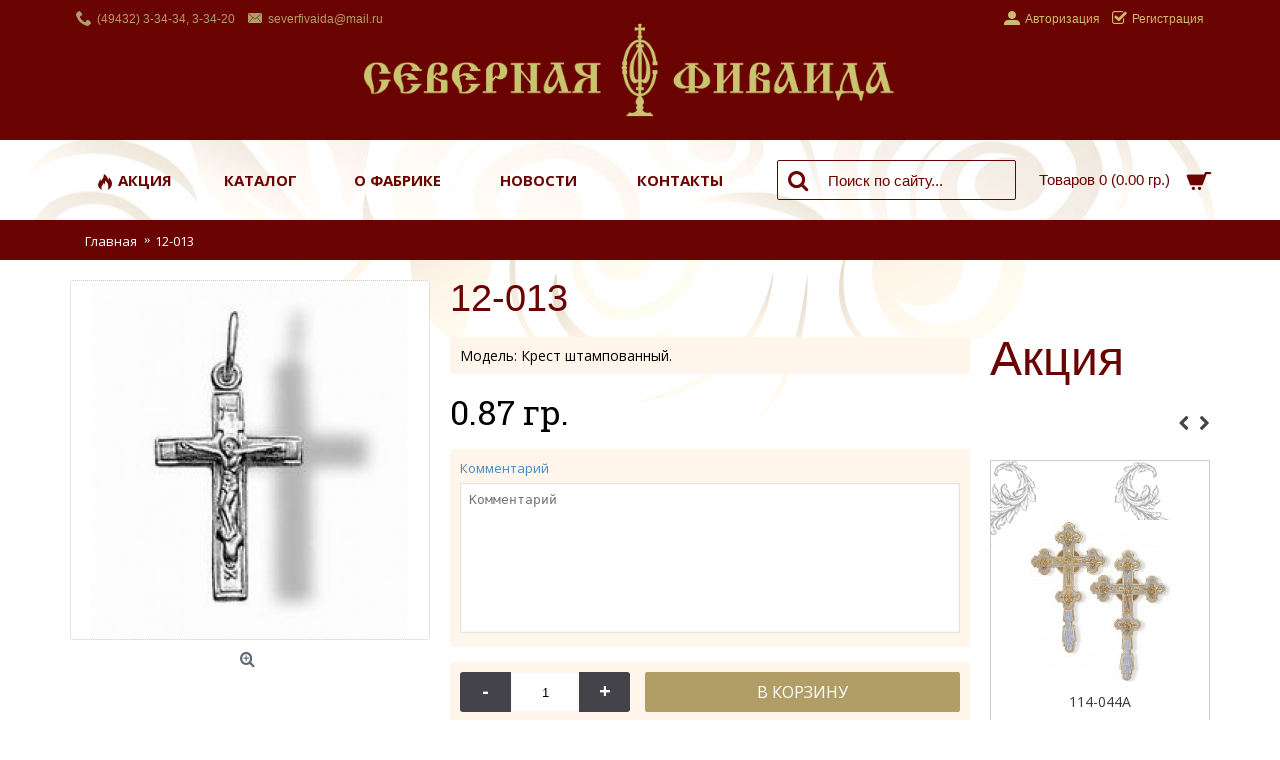

--- FILE ---
content_type: text/html; charset=utf-8
request_url: http://severfivaida.ru/index.php?route=product/product&product_id=4202
body_size: 11159
content:
<!DOCTYPE html>
<html dir="ltr" lang="ru" class="webkit chrome chrome131 mac journal-desktop is-guest mobile-menu-on-tablet extended-layout header-center backface product-grid-second-image product-list-second-image product-page product-page-4202 layout-2 route-product-product oc2 one-column" data-j2v="2.4.11">
<head>
<script data-ad-client="ca-pub-4412729532676161" async src="https://pagead2.googlesyndication.com/pagead/js/adsbygoogle.js"></script>
<meta charset="UTF-8" />
<meta name="format-detection" content="telephone=no">
<!--[if IE]><meta http-equiv="X-UA-Compatible" content="IE=Edge,chrome=1"/><![endif]-->
<!--[if lt IE 9]><script src="//ie7-js.googlecode.com/svn/version/2.1(beta4)/IE9.js"></script><![endif]-->
<title>12-013</title>
<base href="http://severfivaida.ru/" />
<meta name="description" content="Крест штампованный." />
<meta property="og:title" content="12-013" />
<meta property="og:description" content="Производство культовых и светских ювелирных изделий из драгоценных и полудрагоценных металлов и камней." />
<meta property="og:url" content="http://severfivaida.ru/index.php?route=product/product&product_id=4202" />
<meta property="og:image" content="http://severfivaida.ru/image/data/fivaida/12-013.jpg" />
<meta name="viewport" content="width=1200">
<link href="http://severfivaida.ru/image/favicon2.png" rel="icon" />
<link href="http://severfivaida.ru/index.php?route=product/product&amp;product_id=4202" rel="canonical" />
<link rel="stylesheet" href="//fonts.googleapis.com/css?family=Roboto:300%7COpen+Sans:600,regular,700%7CDroid+Serif:regular,italic%7CRoboto+Slab:regular%7CRoboto+Condensed:regular%7CUbuntu:700&amp;subset=latin,greek"/>
  <link href="http://allfont.ru/allfont.css?fonts=cyrillicold" rel="stylesheet" type="text/css" />

<link rel="stylesheet" href="http://severfivaida.ru/catalog/view/theme/journal2/css/j-strap.css?j2v=2.4.11"/>
<link rel="stylesheet" href="http://severfivaida.ru/catalog/view/javascript/font-awesome/css/font-awesome.min.css?j2v=2.4.11"/>
<link rel="stylesheet" href="http://severfivaida.ru/catalog/view/theme/journal2/lib/jquery.ui/jquery-ui-slider.min.css?j2v=2.4.11"/>
<link rel="stylesheet" href="http://severfivaida.ru/catalog/view/theme/journal2/lib/owl-carousel/owl.carousel.css?j2v=2.4.11"/>
<link rel="stylesheet" href="http://severfivaida.ru/catalog/view/theme/journal2/lib/owl-carousel/owl.transitions.css?j2v=2.4.11"/>
<link rel="stylesheet" href="http://severfivaida.ru/catalog/view/theme/journal2/lib/magnific-popup/magnific-popup.css?j2v=2.4.11"/>
<link rel="stylesheet" href="http://severfivaida.ru/catalog/view/javascript/jquery/magnific/magnific-popup.css?j2v=2.4.11"/>
<link rel="stylesheet" href="http://severfivaida.ru/catalog/view/javascript/jquery/datetimepicker/bootstrap-datetimepicker.min.css?j2v=2.4.11"/>
<link rel="stylesheet" href="http://severfivaida.ru/catalog/view/theme/journal2/css/hint.min.css?j2v=2.4.11"/>
<link rel="stylesheet" href="http://severfivaida.ru/catalog/view/theme/journal2/css/journal.css?j2v=2.4.11"/>
<link rel="stylesheet" href="http://severfivaida.ru/catalog/view/theme/journal2/css/features.css?j2v=2.4.11"/>
<link rel="stylesheet" href="http://severfivaida.ru/catalog/view/theme/journal2/css/header.css?j2v=2.4.11"/>
<link rel="stylesheet" href="http://severfivaida.ru/catalog/view/theme/journal2/css/module.css?j2v=2.4.11"/>
<link rel="stylesheet" href="http://severfivaida.ru/catalog/view/theme/journal2/css/pages.css?j2v=2.4.11"/>
<link rel="stylesheet" href="http://severfivaida.ru/catalog/view/theme/journal2/css/account.css?j2v=2.4.11"/>
<link rel="stylesheet" href="http://severfivaida.ru/catalog/view/theme/journal2/css/blog-manager.css?j2v=2.4.11"/>
<link rel="stylesheet" href="http://severfivaida.ru/catalog/view/theme/journal2/css/side-column.css?j2v=2.4.11"/>
<link rel="stylesheet" href="http://severfivaida.ru/catalog/view/theme/journal2/css/product.css?j2v=2.4.11"/>
<link rel="stylesheet" href="http://severfivaida.ru/catalog/view/theme/journal2/css/category.css?j2v=2.4.11"/>
<link rel="stylesheet" href="http://severfivaida.ru/catalog/view/theme/journal2/css/footer.css?j2v=2.4.11"/>
<link rel="stylesheet" href="http://severfivaida.ru/catalog/view/theme/journal2/css/icons.css?j2v=2.4.11"/>
<link rel="stylesheet" href="index.php?route=journal2/assets/css&amp;j2v=2.4.11" />
<script type="text/javascript" src="http://severfivaida.ru/catalog/view/javascript/jquery/jquery-2.1.1.min.js?j2v=2.4.11"></script>
<script type="text/javascript" src="http://severfivaida.ru/catalog/view/javascript/bootstrap/js/bootstrap.min.js?j2v=2.4.11"></script>
<script type="text/javascript" src="http://severfivaida.ru/catalog/view/theme/journal2/lib/jquery/jquery-migrate-1.2.1.min.js?j2v=2.4.11"></script>
<script type="text/javascript" src="http://severfivaida.ru/catalog/view/theme/journal2/lib/jquery.ui/jquery-ui-slider.min.js?j2v=2.4.11"></script>
<script type="text/javascript" src="http://severfivaida.ru/catalog/view/javascript/common.js?j2v=2.4.11"></script>
<script type="text/javascript" src="http://severfivaida.ru/catalog/view/javascript/jquery/jquery.total-storage.min.js?j2v=2.4.11"></script>
<script type="text/javascript" src="http://severfivaida.ru/catalog/view/theme/journal2/lib/jquery.tabs/tabs.js?j2v=2.4.11"></script>
<script type="text/javascript" src="http://severfivaida.ru/catalog/view/theme/journal2/lib/owl-carousel/owl.carousel.js?j2v=2.4.11"></script>
<script type="text/javascript" src="http://severfivaida.ru/catalog/view/theme/journal2/lib/magnific-popup/jquery.magnific-popup.min.js?j2v=2.4.11"></script>
<script type="text/javascript" src="http://severfivaida.ru/catalog/view/theme/journal2/lib/actual/jquery.actual.min.js?j2v=2.4.11"></script>
<script type="text/javascript" src="http://severfivaida.ru/catalog/view/theme/journal2/lib/countdown/jquery.countdown.js?j2v=2.4.11"></script>
<script type="text/javascript" src="http://severfivaida.ru/catalog/view/theme/journal2/lib/image-zoom/jquery.imagezoom.min.js?j2v=2.4.11"></script>
<script type="text/javascript" src="http://severfivaida.ru/catalog/view/theme/journal2/lib/lazy/jquery.lazy.1.6.min.js?j2v=2.4.11"></script>
<script type="text/javascript" src="http://severfivaida.ru/catalog/view/javascript/jquery/magnific/jquery.magnific-popup.min.js?j2v=2.4.11"></script>
<script type="text/javascript" src="http://severfivaida.ru/catalog/view/javascript/jquery/datetimepicker/moment.js?j2v=2.4.11"></script>
<script type="text/javascript" src="http://severfivaida.ru/catalog/view/javascript/jquery/datetimepicker/bootstrap-datetimepicker.min.js?j2v=2.4.11"></script>
<script type="text/javascript" src="https://www.google.com/recaptcha/api.js?j2v=2.4.11"></script>
<script type="text/javascript" src="http://severfivaida.ru/catalog/view/theme/journal2/js/journal.js?j2v=2.4.11"></script>
<!--[if (gte IE 6)&(lte IE 8)]><script src="catalog/view/theme/journal2/lib/selectivizr/selectivizr.min.js"></script><![endif]-->
<script>
    Journal.COUNTDOWN = {
        DAYS    : "Days",
        HOURS   : "Hours",
        MINUTES : "Min",
        SECONDS : "Sec"
    };
</script>
<!-- Yandex.Metrika counter -->
<script type="text/javascript" >
    (function (d, w, c) {
        (w[c] = w[c] || []).push(function() {
            try {
                w.yaCounter46039269 = new Ya.Metrika({
                    id:46039269,
                    clickmap:true,
                    trackLinks:true,
                    accurateTrackBounce:true,
                    webvisor:true,
                    trackHash:true
                });
            } catch(e) { }
        });

        var n = d.getElementsByTagName("script")[0],
            s = d.createElement("script"),
            f = function () { n.parentNode.insertBefore(s, n); };
        s.type = "text/javascript";
        s.async = true;
        s.src = "https://mc.yandex.ru/metrika/watch.js";

        if (w.opera == "[object Opera]") {
            d.addEventListener("DOMContentLoaded", f, false);
        } else { f(); }
    })(document, window, "yandex_metrika_callbacks");
</script>
<noscript><div><img src="https://mc.yandex.ru/watch/46039269" style="position:absolute; left:-9999px;" alt="" /></div></noscript>
<!-- /Yandex.Metrika counter -->
</head>
<body>
<header class="journal-header-center journal-header-mega nolang">

    <div class="journal-top-header j-min z-1"></div>
    <div class="journal-menu-bg j-min z-0"> </div>
    <div class="journal-center-bg j-100 z-0"> </div>

    <div id="header" class="journal-header row z-2">

        <div class="journal-links j-min xs-100 sm-100 md-50 lg-50 xl-50">
            <div class="links j-min">
                <span  class="icon-only no-link"><i style="margin-right: 5px; color: rgb(176, 158, 102); font-size: 16px" data-icon="&#xe6a3;"></i>(49432) 3-34-34, 3-34-20</span>
<span  class="icon-only no-link"><i style="margin-right: 5px; color: rgb(176, 158, 102); font-size: 16px" data-icon="&#xe67b;"></i>severfivaida@mail.ru</span>            </div>
        </div>

        <div class="journal-currency j-min xs-5 sm-5 md-10 lg-10 xl-10">
            <form action="http://severfivaida.ru/index.php?route=common/currency/currency" method="post" enctype="multipart/form-data">
    <div id="currency">
        <div class="btn-group">
            <button class="dropdown-toggle" type="button" data-hover="dropdown">
                <span class='currency-symbol'> гр.</span> <span class="caret"></span>
            </button>
            <ul class="dropdown-menu">
                                                                                    <li><a onclick="$(this).closest('form').find('input[name=\'code\']').val('EUR'); $(this).closest('form').submit();">€</a></li>
                                                                                                                                                                                                        <li><a onclick="$(this).closest('form').find('input[name=\'code\']').val('GBP'); $(this).closest('form').submit();">£</a></li>
                                                                                                                                                                                                        <li><a onclick="$(this).closest('form').find('input[name=\'code\']').val('USD'); $(this).closest('form').submit();"> гр.</a></li>
                                                                                                                                                </ul>
        </div>
        <input type="hidden" name="code" value="" />
        <input type="hidden" name="redirect" value="http://severfivaida.ru/index.php?route=product/product&amp;product_id=4202" />
    </div>
</form>
        </div>

        <div class="journal-secondary j-min xs-100 sm-100 md-50 lg-50 xl-50">
            <div class="links j-min">
                <a href="https://severfivaida.ru/index.php?route=account/login"  class="text-only"><i style="margin-right: 5px; font-size: 16px" data-icon="&#xe1b8;"></i><span class="top-menu-link">Авторизация</span></a>
<a href="https://severfivaida.ru/index.php?route=account/register"  class="icon-only"><i style="margin-right: 5px; font-size: 16px" data-icon="&#xe037;"></i><span class="top-menu-link">Регистрация</span></a>            </div>
        </div>

                <div class="journal-logo j-100 xs-100 sm-100 md-100 lg-100 xl-100">
                        <div id="logo">
                <a href="">
                    <img src="http://severfivaida.ru/image/cache/logo-home-2813x494.png" width="2813" height="494" alt="Ювелирная фабрика «Северная Фиваида»" title="Ювелирная фабрика «Северная Фиваида»" />                </a>
            </div>
                    </div>


        
        


        <div class="journal-menu j-min xs-60 sm-60 md-60 lg-60 xl-60">
            <div class="mobile-trigger"></div>
<ul class="super-menu mobile-menu menu-table" style="table-layout: auto">
        <li class="mega-menu-categories ">
                <a href="http://severfivaida.ru/index.php?route=product/category&amp;path=172" ><i style="margin-right: 5px; font-size: 16px" data-icon="&#xe1e8;"></i><span class="main-menu-text">Акция</span></a>
                                                
        
        <span class="mobile-plus">+</span>
    </li>
        <li class="mega-menu-mixed ">
                <a href="http://severfivaida.ru/izdeliya-iz-zolota" ><span class="main-menu-text">Каталог</span></a>
                                                
                <div class="mega-menu">
        
                        <div class="mega-menu-column mega-menu-categories " style="width: 100%;">
                                <div>
                                        <div class="mega-menu-item xs-33 sm-33 md-33 lg-33 xl-33 menu-image-right ">
                        <div>
                            <h3><a href="http://severfivaida.ru/izdeliya-iz-zolota">Изделия из золота</a></h3>
                                                        <a href="http://severfivaida.ru/izdeliya-iz-zolota"><img width="150" height="150" class="lazy" src="http://severfivaida.ru/image/cache/data/journal2/no_image_large-150x150.jpg" data-src="http://severfivaida.ru/image/cache/data/fivaida/15-348-150x150.jpg" data-default-src="http://severfivaida.ru/image/cache/data/fivaida/15-348-150x150.jpg" alt="Изделия из золота"/></a>
                                                                                    <ul>
                                                                <li data-image="http://severfivaida.ru/image/cache/data/menu/21-080-600x600-150x150.jpg"><a href="http://severfivaida.ru/izdeliya-iz-zolota/Kolca_lityye_z">Кольца литые</a></li>
                                                                <li data-image="http://severfivaida.ru/image/cache/data/menu/6-020-600x600-150x150.jpg"><a href="http://severfivaida.ru/izdeliya-iz-zolota/Kolca_shtampovannyye_z">Кольца штампованные</a></li>
                                                                <li data-image="http://severfivaida.ru/image/cache/data/menu/15-369-600x600-150x150.jpg"><a href="http://severfivaida.ru/izdeliya-iz-zolota/Kresty_lityye_z">Кресты литые</a></li>
                                                                <li data-image="http://severfivaida.ru/image/cache/data/menu/107-051-3-600x600-150x150.jpg"><a href="http://severfivaida.ru/izdeliya-iz-zolota/Kresty_shtampovannyye_z">Кресты штампованные</a></li>
                                                                <li data-image="http://severfivaida.ru/image/cache/data/menu/26-009-600x600-150x150.jpg"><a href="http://severfivaida.ru/izdeliya-iz-zolota/Sergi_lityye_z">Серьги литые</a></li>
                                                                <li data-image="http://severfivaida.ru/image/cache/data/menu/129-016-500x500-150x150.jpg"><a href="http://severfivaida.ru/izdeliya-iz-zolota/Podveski_lityye_z">Подвески литые</a></li>
                                                                <li data-image="http://severfivaida.ru/image/cache/data/menu/117-035-500x500-150x150.jpg"><a href="http://severfivaida.ru/izdeliya-iz-zolota/Podveski_shtampovannyye_z">Подвески штампованные</a></li>
                                                                <li data-image="http://severfivaida.ru/image/cache/data/menu/115-002-600x600-150x150.jpg"><a href="http://severfivaida.ru/izdeliya-iz-zolota/Tsepi_Braslety_z">Цепи/Браслеты</a></li>
                                                                                                <li class="view-more"><a href="http://severfivaida.ru/izdeliya-iz-zolota"></a></li>
                                                            </ul>
                                                        <span class="clearfix"> </span>
                        </div>
                    </div>
                                        <div class="mega-menu-item xs-33 sm-33 md-33 lg-33 xl-33 menu-image-right ">
                        <div>
                            <h3><a href="http://severfivaida.ru/izdeliya-iz-serebra">Изделия из серебра</a></h3>
                                                        <a href="http://severfivaida.ru/izdeliya-iz-serebra"><img width="150" height="150" class="lazy" src="http://severfivaida.ru/image/cache/data/journal2/no_image_large-150x150.jpg" data-src="http://severfivaida.ru/image/cache/data/fivaida/8-221-150x150.jpg" data-default-src="http://severfivaida.ru/image/cache/data/fivaida/8-221-150x150.jpg" alt="Изделия из серебра"/></a>
                                                                                    <ul>
                                                                <li data-image="http://severfivaida.ru/image/cache/no_image-150x150.png"><a href="http://severfivaida.ru/index.php?route=product/category&amp;path=59_177">Гарнитуры</a></li>
                                                                <li data-image="http://severfivaida.ru/image/cache/data/menu/18-173-500x500-150x150.jpg"><a href="http://severfivaida.ru/izdeliya-iz-serebra/Kolca_lityye_s">Кольца литые</a></li>
                                                                <li data-image="http://severfivaida.ru/image/cache/no_image-150x150.png"><a href="http://severfivaida.ru/index.php?route=product/category&amp;path=59_174">Кольца позолота с частичным родированием</a></li>
                                                                <li data-image="http://severfivaida.ru/image/cache/data/menu/9-024-a-8-600x600-150x150.jpg"><a href="http://severfivaida.ru/izdeliya-iz-serebra/Kolca_shtampovannyye_s">Кольца штампованные</a></li>
                                                                <li data-image="http://severfivaida.ru/image/cache/data/menu/23-261-150x150.jpg"><a href="http://severfivaida.ru/izdeliya-iz-serebra/Kresty_lityye">Кресты литые</a></li>
                                                                <li data-image="http://severfivaida.ru/image/cache/no_image-150x150.png"><a href="http://severfivaida.ru/index.php?route=product/category&amp;path=59_179">Кресты позолота с частичным родированием</a></li>
                                                                <li data-image="http://severfivaida.ru/image/cache/no_image-150x150.png"><a href="http://severfivaida.ru/index.php?route=product/category&amp;path=59_181">Кресты с алмазной гранью</a></li>
                                                                <li data-image="http://severfivaida.ru/image/cache/no_image-150x150.png"><a href="http://severfivaida.ru/index.php?route=product/category&amp;path=59_176">Кресты с эмалью</a></li>
                                                                                                <li class="view-more"><a href="http://severfivaida.ru/izdeliya-iz-serebra"></a></li>
                                                            </ul>
                                                        <span class="clearfix"> </span>
                        </div>
                    </div>
                                        <div class="mega-menu-item xs-33 sm-33 md-33 lg-33 xl-33 menu-image-right ">
                        <div>
                            <h3><a href="http://severfivaida.ru/maloseriynyye-izdeliya">Малосерийные изделия</a></h3>
                                                        <a href="http://severfivaida.ru/maloseriynyye-izdeliya"><img width="150" height="150" class="lazy" src="http://severfivaida.ru/image/cache/data/journal2/no_image_large-150x150.jpg" data-src="http://severfivaida.ru/image/cache/data/fivaida/etalon-150x150.jpg" data-default-src="http://severfivaida.ru/image/cache/data/fivaida/etalon-150x150.jpg" alt="Малосерийные изделия"/></a>
                                                                                    <ul>
                                                                <li data-image="http://severfivaida.ru/image/cache/data/menu/114-006-a-500x500-150x150.jpg"><a href="http://severfivaida.ru/maloseriynyye-izdeliya/Ikony">Иконы</a></li>
                                                                <li data-image="http://severfivaida.ru/image/cache/data/menu/114-240-600x600-150x150.jpg"><a href="http://severfivaida.ru/maloseriynyye-izdeliya/Kresty">Кресты</a></li>
                                                                <li data-image="http://severfivaida.ru/image/cache/data/menu/114-256-b-600x600-150x150.jpg"><a href="http://severfivaida.ru/maloseriynyye-izdeliya/Panagiya">Панагия</a></li>
                                                                <li data-image="http://severfivaida.ru/image/cache/data/menu/114-002-500x500-150x150.jpg"><a href="http://severfivaida.ru/maloseriynyye-izdeliya/Podsvechniki">Подсвечники</a></li>
                                                                                            </ul>
                                                        <span class="clearfix"> </span>
                        </div>
                    </div>
                                        <div class="mega-menu-item xs-33 sm-33 md-33 lg-33 xl-33 menu-image-right ">
                        <div>
                            <h3><a href="http://severfivaida.ru/index.php?route=product/category&amp;path=180">Изделия из латуни с золочением</a></h3>
                                                        <a href="http://severfivaida.ru/index.php?route=product/category&amp;path=180"><img width="150" height="150" class="lazy" src="http://severfivaida.ru/image/cache/data/journal2/no_image_large-150x150.jpg" data-src="http://severfivaida.ru/image/cache/114-044-600x600-150x150.jpg" data-default-src="http://severfivaida.ru/image/cache/114-044-600x600-150x150.jpg" alt="Изделия из латуни с золочением"/></a>
                                                                                    <ul>
                                                                                            </ul>
                                                        <span class="clearfix"> </span>
                        </div>
                    </div>
                                        <div class="mega-menu-item xs-33 sm-33 md-33 lg-33 xl-33 menu-image-right ">
                        <div>
                            <h3><a href="http://severfivaida.ru/index.php?route=product/category&amp;path=173">Eвхаристические наборы</a></h3>
                                                        <a href="http://severfivaida.ru/index.php?route=product/category&amp;path=173"><img width="150" height="150" class="lazy" src="http://severfivaida.ru/image/cache/data/journal2/no_image_large-150x150.jpg" data-src="http://severfivaida.ru/image/cache/data/eucharistic_sets/Eucharistic_sets-2-150x150.jpg" data-default-src="http://severfivaida.ru/image/cache/data/eucharistic_sets/Eucharistic_sets-2-150x150.jpg" alt="Eвхаристические наборы"/></a>
                                                                                    <ul>
                                                                                            </ul>
                                                        <span class="clearfix"> </span>
                        </div>
                    </div>
                                    </div>
                            </div>
            
                                                    </div>
        
        <span class="mobile-plus">+</span>
    </li>
        <li class="mega-menu-mixed ">
                <a href="http://severfivaida.ru/about-us" ><span class="main-menu-text">О фабрике</span></a>
                                                
        
        <span class="mobile-plus">+</span>
    </li>
        <li class="drop-down ">
                <a href="http://severfivaida.ru/news" ><span class="main-menu-text">Новости</span></a>
                                                                
        
        <span class="mobile-plus">+</span>
    </li>
        <li class="mega-menu-mixed ">
                <a href="/contact-us" ><span class="main-menu-text">Контакты</span></a>
                                                
        
        <span class="mobile-plus">+</span>
    </li>
    </ul>        </div>
        
                <div class="journal-search j-min xs-100 sm-50 md-25 lg-25 xl-25">
                        <div id="search" class="input-group j-min">
  <input type="text" name="search" value="" placeholder="Поиск по сайту..." autocomplete="off" class="form-control input-lg" />
  <div class="button-search"><button type="button"><i></i></button></div>
</div>                    </div>
        
        
                <div class="journal-cart row j-min xs-100 sm-50 md-15 lg-15 xl-15">
            <div id="cart" class="btn-group btn-block">
  <button type="button" data-toggle="dropdown" class="btn btn-inverse btn-block btn-lg dropdown-toggle heading"><a><span id="cart-total" data-loading-text="Загрузка...&nbsp;&nbsp;">Товаров 0 (0.00 гр.)</span> <i></i></a></button>
  <div class="content">
    <ul class="cart-wrapper">
        <li>
      <p class="text-center empty">Ваша корзина пуста!</p>
    </li>
        </ul>
  </div>
</div>
        </div>
        
            </div>
</header>
<div class="extended-container"><div id="container" class="container j-container">
  <ul class="breadcrumb">
        <li itemscope itemtype="http://data-vocabulary.org/Breadcrumb"><a href="http://severfivaida.ru/index.php?route=common/home" itemprop="url"><span itemprop="title">Главная</span></a></li>
        <li itemscope itemtype="http://data-vocabulary.org/Breadcrumb"><a href="http://severfivaida.ru/index.php?route=product/product&amp;product_id=4202" itemprop="url"><span itemprop="title">12-013</span></a></li>
      </ul>
  <div id="column-right" class="col-sm-3 hidden-xs side-column">
    <div class="box journal-carousel carousel-product   " id="carousel-1884374688" style="">
    <div>
        <div class="htabs box-heading single-tab">
                                <a href="#carousel-1884374688-0" class="atab">Акция</a>
                    </div>
                <div id="carousel-1884374688-0" class="owl-carousel tab-content box-content">
                <div class="product-grid-item display-icon inline-button ">
            <div class="product-wrapper " style="">
                                <div class="image">
                    <a href="http://severfivaida.ru/index.php?route=product/product&amp;product_id=7132" >
                        <img class="lazyOwl first-image" width="228" height="228" src="http://severfivaida.ru/image/cache/data/journal2/transparent-228x228.png" data-src="http://severfivaida.ru/image/cache/data/fivaida/114-044-228x228.jpg" title="114-044" alt="114-044" />
                    </a>
                                                        </div>
                                <div class="product-details">
                    <div class="name"><a href="http://severfivaida.ru/index.php?route=product/product&amp;product_id=7132">114-044</a></div>
 <div class="name"><div class="mod">                    <a href="http://severfivaida.ru/index.php?route=product/product&amp;product_id=7132">Крест требный</a></div></div>
                    <div class="description">Производство культовых и светских ювелирных изделий из драгоценных и полудрагоценных металлов и камн..</div>
                                        <div class="price">
                                                28.53 гр.                                                                    </div>
                                                            <hr>
                                        <div class="cart ">
                        <a onclick="addToCart('7132');" class="button hint--top" data-hint="В корзину"><i class="button-left-icon"></i><span class="button-cart-text">В корзину</span><i class="button-right-icon"></i></a>
                    </div>
                                        <div class="wishlist"><a onclick="addToWishList('7132');" class="hint--top" data-hint="В закладки"><i class="wishlist-icon"></i><span class="button-wishlist-text">В закладки</span></a></div>
                    <div class="compare"><a onclick="addToCompare('7132');" class="hint--top" data-hint="В сравнение"><i class="compare-icon"></i><span class="button-compare-text">В сравнение</span></a></div>
                </div>
            </div>
        </div>
                <div class="product-grid-item display-icon inline-button ">
            <div class="product-wrapper " style="">
                                <div class="image">
                    <a href="http://severfivaida.ru/index.php?route=product/product&amp;product_id=7133" >
                        <img class="lazyOwl first-image" width="228" height="228" src="http://severfivaida.ru/image/cache/data/journal2/transparent-228x228.png" data-src="http://severfivaida.ru/image/cache/data/fivaida/114-044-a-228x228.jpg" title="114-044А" alt="114-044А" />
                    </a>
                                                        </div>
                                <div class="product-details">
                    <div class="name"><a href="http://severfivaida.ru/index.php?route=product/product&amp;product_id=7133">114-044А</a></div>
 <div class="name"><div class="mod">                    <a href="http://severfivaida.ru/index.php?route=product/product&amp;product_id=7133">Крест требный</a></div></div>
                    <div class="description">Производство культовых и светских ювелирных изделий из драгоценных и полудрагоценных металлов и камн..</div>
                                        <div class="price">
                                                28.61 гр.                                                                    </div>
                                                            <hr>
                                        <div class="cart ">
                        <a onclick="addToCart('7133');" class="button hint--top" data-hint="В корзину"><i class="button-left-icon"></i><span class="button-cart-text">В корзину</span><i class="button-right-icon"></i></a>
                    </div>
                                        <div class="wishlist"><a onclick="addToWishList('7133');" class="hint--top" data-hint="В закладки"><i class="wishlist-icon"></i><span class="button-wishlist-text">В закладки</span></a></div>
                    <div class="compare"><a onclick="addToCompare('7133');" class="hint--top" data-hint="В сравнение"><i class="compare-icon"></i><span class="button-compare-text">В сравнение</span></a></div>
                </div>
            </div>
        </div>
                <div class="product-grid-item display-icon inline-button ">
            <div class="product-wrapper " style="">
                                <div class="image">
                    <a href="http://severfivaida.ru/index.php?route=product/product&amp;product_id=7138" >
                        <img class="lazyOwl first-image" width="228" height="228" src="http://severfivaida.ru/image/cache/data/journal2/transparent-228x228.png" data-src="http://severfivaida.ru/image/cache/data/fivaida/114-050-228x228.jpg" title="114-050" alt="114-050" />
                    </a>
                                                        </div>
                                <div class="product-details">
                    <div class="name"><a href="http://severfivaida.ru/index.php?route=product/product&amp;product_id=7138">114-050</a></div>
 <div class="name"><div class="mod">                    <a href="http://severfivaida.ru/index.php?route=product/product&amp;product_id=7138">Панагия.</a></div></div>
                    <div class="description">Производство культовых и светских ювелирных изделий из драгоценных и полудрагоценных металлов и камн..</div>
                                        <div class="price">
                                                215.49 гр.                                                                    </div>
                                                            <hr>
                                        <div class="cart ">
                        <a onclick="addToCart('7138');" class="button hint--top" data-hint="В корзину"><i class="button-left-icon"></i><span class="button-cart-text">В корзину</span><i class="button-right-icon"></i></a>
                    </div>
                                        <div class="wishlist"><a onclick="addToWishList('7138');" class="hint--top" data-hint="В закладки"><i class="wishlist-icon"></i><span class="button-wishlist-text">В закладки</span></a></div>
                    <div class="compare"><a onclick="addToCompare('7138');" class="hint--top" data-hint="В сравнение"><i class="compare-icon"></i><span class="button-compare-text">В сравнение</span></a></div>
                </div>
            </div>
        </div>
                <div class="product-grid-item display-icon inline-button ">
            <div class="product-wrapper " style="">
                                <div class="image">
                    <a href="http://severfivaida.ru/index.php?route=product/product&amp;product_id=7570" >
                        <img class="lazyOwl first-image" width="228" height="228" src="http://severfivaida.ru/image/cache/data/journal2/transparent-228x228.png" data-src="http://severfivaida.ru/image/cache/data/mart18/114-194b-228x228.jpg" title="114-194Б" alt="114-194Б" />
                    </a>
                                                        </div>
                                <div class="product-details">
                    <div class="name"><a href="http://severfivaida.ru/index.php?route=product/product&amp;product_id=7570">114-194Б</a></div>
 <div class="name"><div class="mod">                    <a href="http://severfivaida.ru/index.php?route=product/product&amp;product_id=7570">   </a></div></div>
                    <div class="description">Производство культовых и светских ювелирных изделий из драгоценных и полудрагоценных металлов и камн..</div>
                                        <div class="price">
                                                89.57 гр.                                                                    </div>
                                                            <hr>
                                        <div class="cart ">
                        <a onclick="addToCart('7570');" class="button hint--top" data-hint="В корзину"><i class="button-left-icon"></i><span class="button-cart-text">В корзину</span><i class="button-right-icon"></i></a>
                    </div>
                                        <div class="wishlist"><a onclick="addToWishList('7570');" class="hint--top" data-hint="В закладки"><i class="wishlist-icon"></i><span class="button-wishlist-text">В закладки</span></a></div>
                    <div class="compare"><a onclick="addToCompare('7570');" class="hint--top" data-hint="В сравнение"><i class="compare-icon"></i><span class="button-compare-text">В сравнение</span></a></div>
                </div>
            </div>
        </div>
                <div class="product-grid-item display-icon inline-button ">
            <div class="product-wrapper " style="">
                                <div class="image">
                    <a href="http://severfivaida.ru/index.php?route=product/product&amp;product_id=7571" >
                        <img class="lazyOwl first-image" width="228" height="228" src="http://severfivaida.ru/image/cache/data/journal2/transparent-228x228.png" data-src="http://severfivaida.ru/image/cache/data/mart18/114-210a-228x228.jpg" title="114-210А" alt="114-210А" />
                    </a>
                                                        </div>
                                <div class="product-details">
                    <div class="name"><a href="http://severfivaida.ru/index.php?route=product/product&amp;product_id=7571">114-210А</a></div>
 <div class="name"><div class="mod">                    <a href="http://severfivaida.ru/index.php?route=product/product&amp;product_id=7571">Модель:</a></div></div>
                    <div class="description">Производство культовых и светских ювелирных изделий из драгоценных и полудрагоценных металлов и камн..</div>
                                        <div class="price">
                                                93.19 гр.                                                                    </div>
                                                            <hr>
                                        <div class="cart ">
                        <a onclick="addToCart('7571');" class="button hint--top" data-hint="В корзину"><i class="button-left-icon"></i><span class="button-cart-text">В корзину</span><i class="button-right-icon"></i></a>
                    </div>
                                        <div class="wishlist"><a onclick="addToWishList('7571');" class="hint--top" data-hint="В закладки"><i class="wishlist-icon"></i><span class="button-wishlist-text">В закладки</span></a></div>
                    <div class="compare"><a onclick="addToCompare('7571');" class="hint--top" data-hint="В сравнение"><i class="compare-icon"></i><span class="button-compare-text">В сравнение</span></a></div>
                </div>
            </div>
        </div>
                <div class="product-grid-item display-icon inline-button ">
            <div class="product-wrapper " style="">
                                <div class="image">
                    <a href="http://severfivaida.ru/index.php?route=product/product&amp;product_id=7452" >
                        <img class="lazyOwl first-image" width="228" height="228" src="http://severfivaida.ru/image/cache/data/journal2/transparent-228x228.png" data-src="http://severfivaida.ru/image/cache/data/fivaida/114-248-228x228.jpg" title="114-248" alt="114-248" />
                    </a>
                                                        </div>
                                <div class="product-details">
                    <div class="name"><a href="http://severfivaida.ru/index.php?route=product/product&amp;product_id=7452">114-248</a></div>
 <div class="name"><div class="mod">                    <a href="http://severfivaida.ru/index.php?route=product/product&amp;product_id=7452">Кадило. Выс.180мм, Диам.120мм Дина цепи 500мм.</a></div></div>
                    <div class="description">Производство культовых и светских ювелирных изделий из драгоценных и полудрагоценных металлов и камн..</div>
                                        <div class="price">
                                                768.00 гр.                                                                    </div>
                                                            <hr>
                                        <div class="cart ">
                        <a onclick="addToCart('7452');" class="button hint--top" data-hint="В корзину"><i class="button-left-icon"></i><span class="button-cart-text">В корзину</span><i class="button-right-icon"></i></a>
                    </div>
                                        <div class="wishlist"><a onclick="addToWishList('7452');" class="hint--top" data-hint="В закладки"><i class="wishlist-icon"></i><span class="button-wishlist-text">В закладки</span></a></div>
                    <div class="compare"><a onclick="addToCompare('7452');" class="hint--top" data-hint="В сравнение"><i class="compare-icon"></i><span class="button-compare-text">В сравнение</span></a></div>
                </div>
            </div>
        </div>
                <div class="product-grid-item display-icon inline-button ">
            <div class="product-wrapper " style="">
                                <div class="image">
                    <a href="http://severfivaida.ru/index.php?route=product/product&amp;product_id=7457" >
                        <img class="lazyOwl first-image" width="228" height="228" src="http://severfivaida.ru/image/cache/data/journal2/transparent-228x228.png" data-src="http://severfivaida.ru/image/cache/data/fivaida/114-252-g-228x228.jpg" title="114-252Г" alt="114-252Г" />
                    </a>
                                                        </div>
                                <div class="product-details">
                    <div class="name"><a href="http://severfivaida.ru/index.php?route=product/product&amp;product_id=7457">114-252Г</a></div>
 <div class="name"><div class="mod">                    <a href="http://severfivaida.ru/index.php?route=product/product&amp;product_id=7457">Икона.св.преподоб. Матфея Яранского. Выс 90мм. Шир.55мм</a></div></div>
                    <div class="description">Производство культовых и светских ювелирных изделий из драгоценных и полудрагоценных металлов и камн..</div>
                                        <div class="price">
                                                52.87 гр.                                                                    </div>
                                                            <hr>
                                        <div class="cart ">
                        <a onclick="addToCart('7457');" class="button hint--top" data-hint="В корзину"><i class="button-left-icon"></i><span class="button-cart-text">В корзину</span><i class="button-right-icon"></i></a>
                    </div>
                                        <div class="wishlist"><a onclick="addToWishList('7457');" class="hint--top" data-hint="В закладки"><i class="wishlist-icon"></i><span class="button-wishlist-text">В закладки</span></a></div>
                    <div class="compare"><a onclick="addToCompare('7457');" class="hint--top" data-hint="В сравнение"><i class="compare-icon"></i><span class="button-compare-text">В сравнение</span></a></div>
                </div>
            </div>
        </div>
                <div class="product-grid-item display-icon inline-button ">
            <div class="product-wrapper " style="">
                                <div class="image">
                    <a href="http://severfivaida.ru/index.php?route=product/product&amp;product_id=7458" >
                        <img class="lazyOwl first-image" width="228" height="228" src="http://severfivaida.ru/image/cache/data/journal2/transparent-228x228.png" data-src="http://severfivaida.ru/image/cache/data/fivaida/114-252-d-228x228.jpg" title="114-252Д" alt="114-252Д" />
                    </a>
                                                        </div>
                                <div class="product-details">
                    <div class="name"><a href="http://severfivaida.ru/index.php?route=product/product&amp;product_id=7458">114-252Д</a></div>
 <div class="name"><div class="mod">                    <a href="http://severfivaida.ru/index.php?route=product/product&amp;product_id=7458">Икона.Образ Прес.Богородицы Умиление. Выс 90мм. Шир.55мм</a></div></div>
                    <div class="description">Производство культовых и светских ювелирных изделий из драгоценных и полудрагоценных металлов и камн..</div>
                                        <div class="price">
                                                52.69 гр.                                                                    </div>
                                                            <hr>
                                        <div class="cart ">
                        <a onclick="addToCart('7458');" class="button hint--top" data-hint="В корзину"><i class="button-left-icon"></i><span class="button-cart-text">В корзину</span><i class="button-right-icon"></i></a>
                    </div>
                                        <div class="wishlist"><a onclick="addToWishList('7458');" class="hint--top" data-hint="В закладки"><i class="wishlist-icon"></i><span class="button-wishlist-text">В закладки</span></a></div>
                    <div class="compare"><a onclick="addToCompare('7458');" class="hint--top" data-hint="В сравнение"><i class="compare-icon"></i><span class="button-compare-text">В сравнение</span></a></div>
                </div>
            </div>
        </div>
                <div class="product-grid-item display-icon inline-button ">
            <div class="product-wrapper " style="">
                                <div class="image">
                    <a href="http://severfivaida.ru/index.php?route=product/product&amp;product_id=7459" >
                        <img class="lazyOwl first-image" width="228" height="228" src="http://severfivaida.ru/image/cache/data/journal2/transparent-228x228.png" data-src="http://severfivaida.ru/image/cache/data/fivaida/114-252-e-228x228.jpg" title="114-252Е" alt="114-252Е" />
                    </a>
                                                        </div>
                                <div class="product-details">
                    <div class="name"><a href="http://severfivaida.ru/index.php?route=product/product&amp;product_id=7459">114-252Е</a></div>
 <div class="name"><div class="mod">                    <a href="http://severfivaida.ru/index.php?route=product/product&amp;product_id=7459">Икона.Образ. Свят.Митрофан Воронежский. Выс 90мм. Шир.55мм</a></div></div>
                    <div class="description">Производство культовых и светских ювелирных изделий из драгоценных и полудрагоценных металлов и камн..</div>
                                        <div class="price">
                                                52.66 гр.                                                                    </div>
                                                            <hr>
                                        <div class="cart ">
                        <a onclick="addToCart('7459');" class="button hint--top" data-hint="В корзину"><i class="button-left-icon"></i><span class="button-cart-text">В корзину</span><i class="button-right-icon"></i></a>
                    </div>
                                        <div class="wishlist"><a onclick="addToWishList('7459');" class="hint--top" data-hint="В закладки"><i class="wishlist-icon"></i><span class="button-wishlist-text">В закладки</span></a></div>
                    <div class="compare"><a onclick="addToCompare('7459');" class="hint--top" data-hint="В сравнение"><i class="compare-icon"></i><span class="button-compare-text">В сравнение</span></a></div>
                </div>
            </div>
        </div>
                <div class="product-grid-item display-icon inline-button ">
            <div class="product-wrapper " style="">
                                <div class="image">
                    <a href="http://severfivaida.ru/index.php?route=product/product&amp;product_id=7577" >
                        <img class="lazyOwl first-image" width="228" height="228" src="http://severfivaida.ru/image/cache/data/journal2/transparent-228x228.png" data-src="http://severfivaida.ru/image/cache/data/mart18/114-267-228x228.jpg" title="114-267" alt="114-267" />
                    </a>
                                                        </div>
                                <div class="product-details">
                    <div class="name"><a href="http://severfivaida.ru/index.php?route=product/product&amp;product_id=7577">114-267</a></div>
 <div class="name"><div class="mod">                    <a href="http://severfivaida.ru/index.php?route=product/product&amp;product_id=7577">   </a></div></div>
                    <div class="description">Производство культовых и светских ювелирных изделий из драгоценных и полудрагоценных металлов и камн..</div>
                                        <div class="price">
                                                111.45 гр.                                                                    </div>
                                                            <hr>
                                        <div class="cart ">
                        <a onclick="addToCart('7577');" class="button hint--top" data-hint="В корзину"><i class="button-left-icon"></i><span class="button-cart-text">В корзину</span><i class="button-right-icon"></i></a>
                    </div>
                                        <div class="wishlist"><a onclick="addToWishList('7577');" class="hint--top" data-hint="В закладки"><i class="wishlist-icon"></i><span class="button-wishlist-text">В закладки</span></a></div>
                    <div class="compare"><a onclick="addToCompare('7577');" class="hint--top" data-hint="В сравнение"><i class="compare-icon"></i><span class="button-compare-text">В сравнение</span></a></div>
                </div>
            </div>
        </div>
            </div>
    
    <script>
        (function(){
            var opts = $.parseJSON('[[0,1],[470,1],[760,1],[980,1],[1100,1]]');

            jQuery("#carousel-1884374688 .owl-carousel").owlCarousel({
                lazyLoad: true,
                itemsCustom: opts,
                autoPlay: 3000,
                touchDrag: false,
                stopOnHover: true,
                items: 15,
                navigation: true,
                scrollPerPage: true,
                navigationText: false,
                paginationSpeed: 400,
                margin: 20
            });

            
            
                        $('#carousel-1884374688 .owl-pagination').hide();
            
            $('#carousel-1884374688 .htabs a.atab').tabs();

                        $('#carousel-1884374688 .htabs a.atab').click(function () {
                var current = $(this).attr('href');
                $('#carousel-1884374688 .htabs a.atab').each(function () {
                    var href = $(this).attr('href');
                    if (current === href) {
                        jQuery(href).data('owlCarousel').play();
                    } else {
                        jQuery(href).data('owlCarousel').stop();
                    }
                });
            });
            
                        Journal.equalHeight($('#carousel-1884374688 .product-grid-item'), '.name');
            Journal.equalHeight($('#carousel-1884374688 .product-grid-item'), '.description');
            
            var default_section = '';
            if (default_section) {
                $('#carousel-1884374688 .htabs a.atab[href="#carousel-1884374688-' + default_section + '"]').click();
            } else {
                $('#carousel-1884374688 .htabs a.atab').first().click();
            }

                                    $('#carousel-1884374688 .product-grid-item > div').each(function () {
                var $new = $(this).find('.price-new');
                if ($new.length && $new.attr('data-end-date')) {
                    $(this).find('.image').append('<div class="countdown"></div>');
                }
                Journal.countdown($(this).find('.countdown'), $new.attr('data-end-date'));
            });
                    })();
    </script>
    </div>
</div>
    <div>
    <script async src="https://pagead2.googlesyndication.com/pagead/js/adsbygoogle.js"></script>
<!-- Блок 1 -->
<ins class="adsbygoogle"
     style="display:block"
     data-ad-client="ca-pub-4412729532676161"
     data-ad-slot="3366247409"
     data-ad-format="auto"
     data-full-width-responsive="true"></ins>
<script>
     (adsbygoogle = window.adsbygoogle || []).push({});
</script></div>
  </div>
  <div class="row">
                <div id="content" class="product-page-content" itemscope itemtype="http://schema.org/Product">
                  <div class="row product-info split-40-60">
                                <div class="left">
                    <div class="image">
                                                <a href="http://severfivaida.ru/image/cache/data/fivaida/12-013-600x600.jpg" title="12-013"><img src="http://severfivaida.ru/image/cache/data/fivaida/12-013-500x500.jpg" title="12-013" alt="12-013" id="image" data-largeimg="http://severfivaida.ru/image/cache/data/fivaida/12-013-600x600.jpg" itemprop="image"  /></a>
          </div>
                    <div class="gallery-text"><span></span></div>
          
                                        <div class="image-gallery" style="display: none !important;">
                        <a href="http://severfivaida.ru/image/cache/data/fivaida/12-013-600x600.jpg" title="12-013" class="swipebox"><img src="http://severfivaida.ru/image/cache/data/fivaida/12-013-500x500.jpg" title="12-013" alt="12-013" /></a>
                                  </div>
                    <div class="product-tabs">
                      <ul id="tabs" class="nav nav-tabs htabs">
                                    <li class="active"><a href="#tab-description" data-toggle="tab">Описание</a></li>
                                    <li ><a href="#tab-specification" data-toggle="tab">Характеристики</a></li>
                                              </ul>
          <div class="tabs-content">
                                    <div class="tab-pane tab-content active" id="tab-description">Производство культовых и светских ювелирных изделий из драгоценных и полудрагоценных металлов и камней.</div>
                                    <div class="tab-pane tab-content " id="tab-specification">
              <table class="table table-bordered attribute">
                                <thead>
                  <tr>
                    <td colspan="2"><strong>Артикул</strong></td>
                  </tr>
                </thead>
                <tbody>
                                    <tr>
                    <td>Артикул</td>
                    <td>12-ххх</td>
                  </tr>
                                  </tbody>
                              </table>
            </div>
                                              </div>
          </div>
        </div>
                                <div class="right">
                    <h1 class="heading-title" itemprop="name">12-013</h1>
                    <div id="product" class="product-options">
                      <ul class="list-unstyled description">
                                                            <li class="p-model">Модель: <span class="p-model" itemprop="model">Крест штампованный.</span></li>
                        <li class="p-stock">Наличие: <span class="journal-stock instock">Есть в наличии</span></li>
          </ul>
                                        <ul class="list-unstyled price" itemprop="offers" itemscope itemtype="http://schema.org/Offer">
            <meta itemprop="priceCurrency" content="USD" />
                        <link itemprop="availability"  href="http://schema.org/InStock" />
                                    <li class="product-price" itemprop="price">0.87 гр.</li>
                                                          </ul>
                                <div class="options push-select push-image push-checkbox push-radio">
            <h3>Доступные варианты</h3>
                                                                                                <div class="option form-group">
              <label class="control-label" for="input-option6988">Комментарий</label>
              <textarea name="option[6988]" rows="5" placeholder="Комментарий" id="input-option6988" class="form-control"></textarea>
            </div>
                                                                                    </div>
            <script>Journal.enableSelectOptionAsButtonsList();</script>
                                    <div class="form-group cart ">
              <div>
                              <span class="qty">
              <label class="control-label text-qty" for="input-quantity">Количество</label>
              <input type="text" name="quantity" value="1" size="2" data-min-value="1" id="input-quantity" class="form-control" />
              <input type="hidden" name="product_id" value="4202" />
              <script>
                /* quantity buttons */
                var $input = $('.cart input[name="quantity"]');
                function up() {
                  var val = parseInt($input.val(), 10) + 1 || parseInt($input.attr('data-min-value'), 10);
                  $input.val(val);
                }
                function down() {
                  var val = parseInt($input.val(), 10) - 1 || 0;
                  var min = parseInt($input.attr('data-min-value'), 10) || 1;
                  $input.val(Math.max(val, min));
                }
                $('<a href="javascript:;" class="journal-stepper">-</a>').insertBefore($input).click(down);
                $('<a href="javascript:;" class="journal-stepper">+</a>').insertAfter($input).click(up);
                $input.keydown(function (e) {
                  if (e.which === 38) {
                    up();
                    return false;
                  }
                  if (e.which === 40) {
                    down();
                    return false;
                  }
                });
              </script>
              </span>
                <button type="button" id="button-cart" data-loading-text="Загрузка..." class="button"><span class="button-cart-text">В корзину</span></button>
                              </div>
            </div>
                        <div class="wishlist-compare">
              <span class="links">
                  <a onclick="addToWishList('4202');">В закладки</a>
                  <a onclick="addToCompare('4202');">В сравнение</a>
              </span>
            </div>
                                             </div>
          </div>
        </div>
                  </div>
    </div>
</div>
<script type="text/javascript"><!--
$('select[name=\'recurring_id\'], input[name="quantity"]').change(function(){
	$.ajax({
		url: 'index.php?route=product/product/getRecurringDescription',
		type: 'post',
		data: $('input[name=\'product_id\'], input[name=\'quantity\'], select[name=\'recurring_id\']'),
		dataType: 'json',
		beforeSend: function() {
			$('#recurring-description').html('');
		},
		success: function(json) {
			$('.alert, .text-danger').remove();
			
			if (json['success']) {
				$('#recurring-description').html(json['success']);
			}
		}
	});
});
//--></script> 
<script type="text/javascript"><!--
$('#button-cart').on('click', function() {
	$.ajax({
		url: 'index.php?route=checkout/cart/add',
		type: 'post',
		data: $('#product input[type=\'text\'], #product input[type=\'hidden\'], #product input[type=\'radio\']:checked, #product input[type=\'checkbox\']:checked, #product select, #product textarea'),
		dataType: 'json',
		beforeSend: function() {
			$('#button-cart').button('loading');
		},
		complete: function() {
			$('#button-cart').button('reset');
		},
		success: function(json) {
			$('.alert, .text-danger').remove();
			$('.form-group').removeClass('has-error');

			if (json['error']) {
				if (json['error']['option']) {
					for (i in json['error']['option']) {
						var element = $('#input-option' + i.replace('_', '-'));
						
						if (element.parent().hasClass('input-group')) {
							element.parent().after('<div class="text-danger">' + json['error']['option'][i] + '</div>');
						} else {
							element.after('<div class="text-danger">' + json['error']['option'][i] + '</div>');
						}
					}
				}
				
				if (json['error']['recurring']) {
					$('select[name=\'recurring_id\']').after('<div class="text-danger">' + json['error']['recurring'] + '</div>');
				}
				
				// Highlight any found errors
				$('.text-danger').parent().addClass('has-error');
			}
			
			if (json['success']) {
                if (!Journal.showNotification(json['success'], json['image'])) {
                    $('.breadcrumb').after('<div class="alert alert-success success">' + json['success'] + '<button type="button" class="close" data-dismiss="alert">&times;</button></div>');
                }

				$('#cart-total').html(json['total']);

          if (Journal.scrollToTop) {
              $('html, body').animate({ scrollTop: 0 }, 'slow');
          }

				$('#cart ul').load('index.php?route=common/cart/info ul li');
			}
		}
	});
});
//--></script> 
<script type="text/javascript"><!--
$('.date').datetimepicker({
	pickTime: false
});

$('.datetime').datetimepicker({
	pickDate: true,
	pickTime: true
});

$('.time').datetimepicker({
	pickDate: false
});

$('button[id^=\'button-upload\']').on('click', function() {
	var node = this;
	
	$('#form-upload').remove();
	
	$('body').prepend('<form enctype="multipart/form-data" id="form-upload" style="display: none;"><input type="file" name="file" /></form>');
	
	$('#form-upload input[name=\'file\']').trigger('click');
	
	timer = setInterval(function() {
		if ($('#form-upload input[name=\'file\']').val() != '') {
			clearInterval(timer);
			
			$.ajax({
				url: 'index.php?route=tool/upload',
				type: 'post',
				dataType: 'json',
				data: new FormData($('#form-upload')[0]),
				cache: false,
				contentType: false,
				processData: false,
				beforeSend: function() {
					$(node).button('loading');
				},
				complete: function() {
					$(node).button('reset');
				},
				success: function(json) {
					$('.text-danger').remove();
					
					if (json['error']) {
						$(node).parent().find('input').after('<div class="text-danger">' + json['error'] + '</div>');
					}
					
					if (json['success']) {
						alert(json['success']);
						
						$(node).parent().find('input').attr('value', json['code']);
					}
				},
				error: function(xhr, ajaxOptions, thrownError) {
					alert(thrownError + "\r\n" + xhr.statusText + "\r\n" + xhr.responseText);
				}
			});
		}
	}, 500);
});
//--></script> 
<script type="text/javascript"><!--
$('#review').delegate('.pagination a', 'click', function(e) {
  e.preventDefault();

    $('#review').fadeOut('slow');

    $('#review').load(this.href);

    $('#review').fadeIn('slow');
});

$('#review').load('index.php?route=product/product/review&product_id=4202');

$('#button-review').on('click', function() {
	$.ajax({
		url: 'index.php?route=product/product/write&product_id=4202',
		type: 'post',
		dataType: 'json',
        data: 'name=' + encodeURIComponent($('input[name=\'name\']').val()) + '&text=' + encodeURIComponent($('textarea[name=\'text\']').val()) + '&rating=' + encodeURIComponent($('input[name=\'rating\']:checked').val() ? $('input[name=\'rating\']:checked').val() : '') + '&g-recaptcha-response=' + encodeURIComponent($('input[name=\'g-recaptcha-response\']').val()),
    		beforeSend: function() {
			$('#button-review').button('loading');
		},
		complete: function() {
			$('#button-review').button('reset');
      		},
		success: function(json) {
			$('.alert-success, .alert-danger').remove();
			
			if (json['error']) {
				$('#review').after('<div class="alert alert-danger warning"><i class="fa fa-exclamation-circle"></i> ' + json['error'] + '</div>');
			}
			
			if (json['success']) {
				$('#review').after('<div class="alert alert-success success"><i class="fa fa-check-circle"></i> ' + json['success'] + '</div>');
				
				$('input[name=\'name\']').val('');
				$('textarea[name=\'text\']').val('');
				$('input[name=\'rating\']:checked').prop('checked', false);
        			}
		}
	});
});

$(document).ready(function() {
	$('.thumbnails').magnificPopup({
		type:'image',
		delegate: 'a',
		gallery: {
			enabled:true
		}
	});
});
//--></script> 
</div>
<footer class="fullwidth-footer">
    <div id="footer">
        <div class="row columns " style="background-attachment: scroll; padding-bottom: 20px">
        <div class="column  text xs-100 sm-50 md-50 lg-25 xl-25 no-title">
                        <div class="column-text-wrap">
                        <p><img alt="" height="102" src="http://severfivaida.ru/image/system/footer-logo2.png" style="    margin-top: -10px;
    margin-bottom: 10px;" width="272" /></p>

<p>Производство культовых и светских ювелирных изделий из драгоценных и полудрагоценных металлов и камней.</p>        </div>
            </div>
        <div class="column  menu xs-100 sm-50 md-50 lg-25 xl-25 ">
                <h3>Информация</h3>
                        <div class="column-menu-wrap">
        <ul>
                                    <li><a href="http://severfivaida.ru/about-us">О фабрике</a></li>
                                                <li><a href="/Izdeliya-iz-zolota">Каталог</a></li>
                                                <li><a href="/news">Новости</a></li>
                                                <li><a href="/contact-us">Контакты</a></li>
                                                <li><a href="https://severfivaida.ru/index.php?route=information/sitemap">Карта сайта</a></li>
                                                <li><a href="http://severfivaida.ru/index.php?route=information/information&amp;information_id=3">Политика конфиденциальности</a></li>
                                </ul>
        </div>
            </div>
        <div class="column  menu xs-100 sm-50 md-50 lg-25 xl-25 ">
                <h3>Личный кабинет</h3>
                        <div class="column-menu-wrap">
        <ul>
                                    <li><a href="https://severfivaida.ru/index.php?route=account/order">История заказов</a></li>
                                                <li><a href="https://severfivaida.ru/index.php?route=account/account">Личный Кабинет</a></li>
                                                <li><a href="https://severfivaida.ru/index.php?route=checkout/cart">Корзина</a></li>
                                                <li><a href="https://severfivaida.ru/index.php?route=checkout/checkout" target="_blank">Оформление заказа</a></li>
                                                <li><a href="https://severfivaida.ru/index.php?route=account/login">Авторизация</a></li>
                                </ul>
        </div>
            </div>
        <div class="column  text xs-100 sm-50 md-50 lg-25 xl-25 no-title">
                        <div class="column-text-wrap">
                        <div class="block-icon block-icon-left" style="background-color: transparent"></div>
                        <table border="0" cellpadding="1" cellspacing="1" style="width:300px;">
	<tbody>
		<tr>
			<td><img alt="" height="71" src="http://severfivaida.ru/image/system/tel.png" width="62" /></td>
			<td>(49432) 3-34-34, 3-34-20</td>
		</tr>
		<tr>
			<td><img alt="" height="67" src="http://severfivaida.ru/image/system/mail.png" width="62" /></td>
			<td>severfivaida@mail.ru</td>
		</tr>
		<tr>
			<td><img alt="" height="65" src="http://severfivaida.ru/image/system/map.png" width="62" /></td>
			<td>Костромская область,<br />
			Красносельский район, село Здемирово,<br />
			113а&nbsp;</td>
		</tr>
	</tbody>
</table>

<p>&nbsp;</p>        </div>
            </div>
    </div>    </div>
    <div class="bottom-footer fullwidth-bar">
        <div class="no-payments">
                        <div class="copyright">© 2010-2017 Компания «Северная Фиваида». Логотип «Северная Фиваида» является зарегистрированным товарным знаком.            <div class="dp"> <a href="http://dpcreativestudio.tech/" target="_blank"> DP creative studio</a></div>
            </div>
                                </div>
    </div>
</footer>
<div class="scroll-top"></div>
<script type="text/javascript" src="http://severfivaida.ru/catalog/view/theme/journal2/lib/swipebox/source/jquery.swipebox.js?j2v=2.4.11"></script>
<script type="text/javascript" src="http://severfivaida.ru/catalog/view/theme/journal2/lib/hover-intent/jquery.hoverIntent.min.js?j2v=2.4.11"></script>
<script type="text/javascript" src="http://severfivaida.ru/catalog/view/theme/journal2/lib/pnotify/jquery.pnotify.min.js?j2v=2.4.11"></script>
<script type="text/javascript" src="http://severfivaida.ru/catalog/view/theme/journal2/lib/autocomplete2/jquery.autocomplete2.min.js?j2v=2.4.11"></script>
<script type="text/javascript" src="http://severfivaida.ru/catalog/view/theme/journal2/lib/respond/respond.js?j2v=2.4.11"></script>
<script type="text/javascript" src="http://severfivaida.ru/catalog/view/theme/journal2/lib/sticky/jquery.sticky.js?j2v=2.4.11"></script>
<script type="text/javascript" src="http://severfivaida.ru/catalog/view/theme/journal2/js/init.js?j2v=2.4.11"></script>
<script type="text/javascript" src="index.php?route=journal2/assets/js&amp;j2v=2.4.11"></script>
</body>
</html>


--- FILE ---
content_type: text/html; charset=utf-8
request_url: https://www.google.com/recaptcha/api2/aframe
body_size: -87
content:
<!DOCTYPE HTML><html><head><meta http-equiv="content-type" content="text/html; charset=UTF-8"></head><body><script nonce="u3Hy5cyAB7w3s3lolOjyIg">/** Anti-fraud and anti-abuse applications only. See google.com/recaptcha */ try{var clients={'sodar':'https://pagead2.googlesyndication.com/pagead/sodar?'};window.addEventListener("message",function(a){try{if(a.source===window.parent){var b=JSON.parse(a.data);var c=clients[b['id']];if(c){var d=document.createElement('img');d.src=c+b['params']+'&rc='+(localStorage.getItem("rc::a")?sessionStorage.getItem("rc::b"):"");window.document.body.appendChild(d);sessionStorage.setItem("rc::e",parseInt(sessionStorage.getItem("rc::e")||0)+1);localStorage.setItem("rc::h",'1769799122594');}}}catch(b){}});window.parent.postMessage("_grecaptcha_ready", "*");}catch(b){}</script></body></html>

--- FILE ---
content_type: text/css
request_url: http://severfivaida.ru/catalog/view/theme/journal2/css/footer.css?j2v=2.4.11
body_size: 1907
content:
/*
  Journal - Advanced Opencart Theme Framework
  Version 2.4.5
  Copyright (c) 2014 Digital Atelier
  http://journal.digital-atelier.com/
*/
/******************************
 FOOTER
*******************************/
#footer {
  border: 0;
  position: relative;
  max-width: 1024px;
  margin: 0 auto;
  display: table;
  width: 100%; }

.fullwidth-footer {
  max-width: 100%; }
  .fullwidth-footer #footer {
    overflow: visible;
    border-radius: 0; }
  .fullwidth-footer .columns {
    padding-left: 1px; }
  .fullwidth-footer .bottom-footer {
    max-width: 100%;
    padding: 0; }

.boxed-footer {
  background-color: transparent; }

footer {
  position: relative;
  width: 100%;
  margin: 0 auto;
  clear: both;
  display: table;
  z-index: 9; }
  footer .columns {
    padding-left: 15px;
    overflow: hidden; }
  footer .column {
    padding: 0px 25px 0px 0;
    position: relative; }
    footer .column.newsletter {
      padding-right: 15px; }
    footer .column > h3 {
      color: #E4E4E4;
      font-size: 14px;
      text-transform: uppercase;
      border-bottom: 1px solid #5F6874;
      padding-bottom: 10px;
      margin-top: 12px; }
    footer .column.no-title .column-text-wrap {
      margin-top: 15px; }
  footer .column-menu-wrap > ul {
    margin: 0;
    padding: 0;
    list-style: none;
    padding-top: 6px; }
    footer .column-menu-wrap > ul li {
      padding: 3px 0;
      color: #E4E4E4; }
      footer .column-menu-wrap > ul li i {
        margin-right: 6px !important; }
        footer .column-menu-wrap > ul li i:before {
          margin-top: -1px; }
    footer .column-menu-wrap > ul a {
      display: block;
      color: inherit;
      transition: color .2s; }
  footer .column-text-wrap {
    color: #E4E4E4;
    height: 100%; }
    footer .column-text-wrap a {
      transition: color 0.2s; }
    footer .column-text-wrap > ul {
      padding-left: 15px;
      margin: 0 0 7px 0; }
    footer .column-text-wrap > ol {
      padding-left: 20px;
      margin: 0 0 7px 0; }
    footer .column-text-wrap p {
      color: inherit;
      margin: 0;
      overflow: hidden;
      line-height: 100%; }
      footer .column-text-wrap p span, footer .column-text-wrap p strong {
        line-height: 100% !important; }
      footer .column-text-wrap p iframe {
        width: 100%; }
    footer .column-text-wrap img {
      max-width: 100%;
      height: auto !important; }
  footer .text > h3 {
    margin-bottom: 12px; }
  footer .columns + .contacts {
    margin-top: 15px; }
  footer .contacts {
    position: relative;
    clear: both;
    display: table;
    width: 100%;
    padding: 10px; }
    footer .contacts > div > span {
      color: white;
      margin-right: 4px; }
    footer .contacts i {
      font-size: 20px;
      color: inherit;
      position: relative;
      width: 40px;
      height: 40px;
      border-radius: 50px;
      margin-right: 0 !important;
      display: inline-block;
      background-position: center;
      background-repeat: no-repeat;
      text-align: center;
      line-height: 39px;
      transition: background-color .2s; }
    footer .contacts a {
      color: inherit; }
    footer .contacts a:hover i {
      color: inherit; }
    footer .contacts [data-hint]:before, footer .contacts [data-hint]:after {
      display: block; }
    footer .contacts .hint--top:before {
      margin-left: -10px; }
    footer .contacts .hint--top:after,
    footer .contacts .hint--top:focus:after {
      -webkit-transform: translate3d(0, 0, 0) translateX(-54%);
      -moz-transform: translate3d(0, 0, 0) translateX(-50%);
      -ms-transform: translate3d(0, 0, 0) translateX(-50%);
      transform: translate3d(0, 0, 0) translateX(-54%); }
    footer .contacts .hint--top:hover:after,
    footer .contacts .hint--top:focus:after {
      -webkit-transform: translate3d(0, 0, 0) translateY(-8px) translateX(-54%);
      -moz-transform: translate3d(0, 0, 0) translateY(-8px) translateX(-54%);
      -ms-transform: translate3d(0, 0, 0) translateY(-8px) translateX(-54%);
      transform: translate3d(0, 0, 0) translateY(-8px) translateX(-54%); }
    footer .contacts .hint--top .contacts-text {
      margin-left: 0; }
  footer .contacts-text {
    display: inline-block;
    font-weight: bold;
    font-size: 15px;
    color: inherit;
    line-height: 36px;
    margin-left: 10px;
    margin-right: 5px;
    position: relative;
    top: 2px; }
  footer .contacts-center {
    margin: 0 auto;
    position: absolute;
    clear: both;
    width: 100%;
    top: 10px;
    right: 10px;
    z-index: 0; }
  footer .contacts-left {
    position: relative;
    float: left;
    z-index: 1; }
  footer .contacts-right {
    position: relative;
    float: right;
    z-index: 1; }

.column.newsletter .box {
  margin-top: 15px;
  margin-bottom: 0; }

.column.products {
  padding-bottom: 12px; }
  .column.products > h3 {
    margin-bottom: 12px; }
  .column.products .product-wrapper {
    margin: 0;
    padding: 0;
    border-radius: 0;
    box-shadow: none;
    border: none;
    transition: all 0.2s; }
    .column.products .product-wrapper .p-over {
      display: none; }
  .column.products .product-wrapper:hover {
    padding: 0;
    margin: 0;
    border-radius: 0;
    box-shadow: none;
    border: none; }
  .column.products .product-details {
    background-color: transparent;
    padding-bottom: 0;
    float: left;
    max-width: 150px;
    padding-left: 8px; }
  .column.products .product-details:before {
    content: ""; }
  .column.products .product-grid-item {
    width: 100%;
    display: inline-block;
    border-bottom: 1px solid transparent;
    margin-bottom: 0;
    text-align: left;
    padding: 5px 0; }
    .column.products .product-grid-item .quickview-button {
      display: none !important; }
    .column.products .product-grid-item:first-of-type {
      padding-top: 2px; }
    .column.products .product-grid-item .image {
      display: block;
      float: left;
      position: relative;
      width: auto; }
      .column.products .product-grid-item .image span {
        display: none !important; }
      .column.products .product-grid-item .image a {
        background: transparent !important;
        margin-top: 1px;
        line-height: 100%;
        border-radius: 0;
        border: none; }
      .column.products .product-grid-item .image img {
        border: 0;
        display: block;
        padding: 0;
        max-width: 50px; }
    .column.products .product-grid-item .name {
      position: relative; }
      .column.products .product-grid-item .name a {
        font-size: 12px;
        text-decoration: none;
        display: block;
        text-align: left;
        padding: 0 0 1px 0;
        transition: all 0.2s; }
    .column.products .product-grid-item .sale {
      display: none; }
    .column.products .product-grid-item .price {
      display: inline-block;
      font-size: 13px;
      padding: 0;
      text-align: left;
      border: none;
      margin-bottom: 0;
      background-color: transparent;
      border-radius: 0; }
    .column.products .product-grid-item .price-old {
      font-weight: normal;
      color: #EA2E49;
      padding-right: 0;
      text-decoration: line-through;
      font-size: 12px; }
    .column.products .product-grid-item .price-new {
      font-size: 13px; }
    .column.products .product-grid-item .rating {
      position: relative;
      margin: 0;
      left: 0;
      top: 0;
      padding: 0; }
    .column.products .product-grid-item .cart {
      display: none !important; }
    .column.products .product-grid-item .cart input {
      color: white;
      font-family: Helvetica, Arial, sans-serif;
      text-transform: none;
      font-weight: bold; }
  .column.products .product-grid-item:last-of-type {
    border-bottom: none; }

.bottom-footer {
  height: 60px;
  clear: both;
  margin: 0 auto;
  position: relative; }
  .bottom-footer > div {
    max-width: 1024px;
    margin: 0 auto;
    position: relative; }
  .bottom-footer .copyright {
    float: left;
    line-height: 60px; }
  .bottom-footer .payments {
    float: right; }
    .bottom-footer .payments img {
      max-width: 100%;
      height: auto;
      margin-left: 10px;
      position: relative;
      margin-top: 13px;
      max-height: 35px;
      vertical-align: middle; }
  .bottom-footer .no-copyright {
    text-align: center; }
    .bottom-footer .no-copyright .payments {
      float: none; }
  .bottom-footer .no-payments {
    text-align: center; }
    .bottom-footer .no-payments .copyright {
      float: none; }
  .bottom-footer.boxed-bar {
    padding: 0 15px; }

.column-text-wrap .block-icon-left + p {
  display: inline; }

footer .column.text {
  min-height: 50px; }

/******************************
OC 2.0
*******************************/


--- FILE ---
content_type: application/x-javascript
request_url: http://severfivaida.ru/catalog/view/javascript/common.js?j2v=2.4.11
body_size: 3046
content:
function getURLVar(key) {
	var value = [];

	var query = String(document.location).split('?');

	if (query[1]) {
		var part = query[1].split('&');

		for (i = 0; i < part.length; i++) {
			var data = part[i].split('=');

			if (data[0] && data[1]) {
				value[data[0]] = data[1];
			}
		}

		if (value[key]) {
			return value[key];
		} else {
			return '';
		}
	}
}

$(document).ready(function() {
	// Adding the clear Fix
	cols1 = $('#column-right, #column-left').length;
	
	if (cols1 == 2) {
		$('#content .product-layout:nth-child(2n+2)').after('<div class="clearfix visible-md visible-sm"></div>');
	} else if (cols1 == 1) {
		$('#content .product-layout:nth-child(3n+3)').after('<div class="clearfix visible-lg"></div>');
	} else {
		$('#content .product-layout:nth-child(4n+4)').after('<div class="clearfix"></div>');
	}
	
	// Highlight any found errors
	$('.text-danger').each(function() {
		var element = $(this).parent().parent();
		
		if (element.hasClass('form-group')) {
			element.addClass('has-error');
		}
	});
		
	// Currency
	$('#currency .currency-select').on('click', function(e) {
		e.preventDefault();

		$('#currency input[name=\'code\']').attr('value', $(this).attr('name'));

		$('#currency').submit();
	});

	// Language
	$('#language a').on('click', function(e) {
		e.preventDefault();

		$('#language input[name=\'code\']').attr('value', $(this).attr('href'));

		$('#language').submit();
	});

	/* Search */
	$('#search input[name=\'search\']').parent().find('button').on('click', function() {
		url = $('base').attr('href') + 'index.php?route=product/search';

		var value = $('header input[name=\'search\']').val();

		if (value) {
			url += '&search=' + encodeURIComponent(value);
		}

		location = url;
	});

	$('#search input[name=\'search\']').on('keydown', function(e) {
		if (e.keyCode == 13) {
			$('header input[name=\'search\']').parent().find('button').trigger('click');
		}
	});

	// Menu
	$('#menu .dropdown-menu').each(function() {
		var menu = $('#menu').offset();
		var dropdown = $(this).parent().offset();

		var i = (dropdown.left + $(this).outerWidth()) - (menu.left + $('#menu').outerWidth());

		if (i > 0) {
			$(this).css('margin-left', '-' + (i + 5) + 'px');
		}
	});

	// Product List
	$('#list-view').click(function() {
		$('#content .product-layout > .clearfix').remove();

		//$('#content .product-layout').attr('class', 'product-layout product-list col-xs-12');
		$('#content .row > .product-layout').attr('class', 'product-layout product-list col-xs-12');
		
		localStorage.setItem('display', 'list');
	});

	// Product Grid
	$('#grid-view').click(function() {
		$('#content .product-layout > .clearfix').remove();

		// What a shame bootstrap does not take into account dynamically loaded columns
		cols = $('#column-right, #column-left').length;

		if (cols == 2) {
			$('#content .product-layout').attr('class', 'product-layout product-grid col-lg-6 col-md-6 col-sm-12 col-xs-12');
		} else if (cols == 1) {
			$('#content .product-layout').attr('class', 'product-layout product-grid col-lg-4 col-md-4 col-sm-6 col-xs-12');
		} else {
			$('#content .product-layout').attr('class', 'product-layout product-grid col-lg-3 col-md-3 col-sm-6 col-xs-12');
		}

		 localStorage.setItem('display', 'grid');
	});

	if (localStorage.getItem('display') == 'list') {
		$('#list-view').trigger('click');
	} else {
		$('#grid-view').trigger('click');
	}

	// tooltips on hover
	$('[data-toggle=\'tooltip\']').tooltip({container: 'body'});

	// Makes tooltips work on ajax generated content
	$(document).ajaxStop(function() {
		$('[data-toggle=\'tooltip\']').tooltip({container: 'body'});
	});
});

// Cart add remove functions
var cart = {
	'add': function(product_id, quantity) {
		$.ajax({
			url: 'index.php?route=checkout/cart/add',
			type: 'post',
			data: 'product_id=' + product_id + '&quantity=' + (typeof(quantity) != 'undefined' ? quantity : 1),
			dataType: 'json',
			beforeSend: function() {
				$('#cart > button').button('loading');
			},
			complete: function() {
				$('#cart > button').button('reset');
			},			
			success: function(json) {
				$('.alert, .text-danger').remove();

				if (json['redirect']) {
					location = json['redirect'];
				}

				if (json['success']) {
					$('#content').parent().before('<div class="alert alert-success"><i class="fa fa-check-circle"></i> ' + json['success'] + '<button type="button" class="close" data-dismiss="alert">&times;</button></div>');
					
					// Need to set timeout otherwise it wont update the total
					setTimeout(function () {
						$('#cart > button').html('<span id="cart-total"><i class="fa fa-shopping-cart"></i> ' + json['total'] + '</span>');
					}, 100);
				
					$('html, body').animate({ scrollTop: 0 }, 'slow');

					$('#cart > ul').load('index.php?route=common/cart/info ul li');
				}
			}
		});
	},
	'update': function(key, quantity) {
		$.ajax({
			url: 'index.php?route=checkout/cart/edit',
			type: 'post',
			data: 'key=' + key + '&quantity=' + (typeof(quantity) != 'undefined' ? quantity : 1),
			dataType: 'json',
			beforeSend: function() {
				$('#cart > button').button('loading');
			},
			complete: function() {
				$('#cart > button').button('reset');
			},			
			success: function(json) {
				// Need to set timeout otherwise it wont update the total
				setTimeout(function () {
					$('#cart > button').html('<span id="cart-total"><i class="fa fa-shopping-cart"></i> ' + json['total'] + '</span>');
				}, 100);

				if (getURLVar('route') == 'checkout/cart' || getURLVar('route') == 'checkout/checkout') {
					location = 'index.php?route=checkout/cart';
				} else {
					$('#cart > ul').load('index.php?route=common/cart/info ul li');
				}
			}
		});
	},
	'remove': function(key) {
		$.ajax({
			url: 'index.php?route=checkout/cart/remove',
			type: 'post',
			data: 'key=' + key,
			dataType: 'json',
			beforeSend: function() {
				$('#cart > button').button('loading');
			},
			complete: function() {
				$('#cart > button').button('reset');
			},			
			success: function(json) {
				// Need to set timeout otherwise it wont update the total
				setTimeout(function () {
					$('#cart > button').html('<span id="cart-total"><i class="fa fa-shopping-cart"></i> ' + json['total'] + '</span>');
				}, 100);
					
				if (getURLVar('route') == 'checkout/cart' || getURLVar('route') == 'checkout/checkout') {
					location = 'index.php?route=checkout/cart';
				} else {
					$('#cart > ul').load('index.php?route=common/cart/info ul li');
				}
			}
		});
	}
}

var voucher = {
	'add': function() {

	},
	'remove': function(key) {
		$.ajax({
			url: 'index.php?route=checkout/cart/remove',
			type: 'post',
			data: 'key=' + key,
			dataType: 'json',
			beforeSend: function() {
				$('#cart > button').button('loading');
			},
			complete: function() {
				$('#cart > button').button('reset');
			},
			success: function(json) {
				// Need to set timeout otherwise it wont update the total
				setTimeout(function () {
					$('#cart > button').html('<span id="cart-total"><i class="fa fa-shopping-cart"></i> ' + json['total'] + '</span>');
				}, 100);

				if (getURLVar('route') == 'checkout/cart' || getURLVar('route') == 'checkout/checkout') {
					location = 'index.php?route=checkout/cart';
				} else {
					$('#cart > ul').load('index.php?route=common/cart/info ul li');
				}
			}
		});
	}
}

var wishlist = {
	'add': function(product_id) {
		$.ajax({
			url: 'index.php?route=account/wishlist/add',
			type: 'post',
			data: 'product_id=' + product_id,
			dataType: 'json',
			success: function(json) {
				$('.alert').remove();

				if (json['success']) {
					$('#content').parent().before('<div class="alert alert-success"><i class="fa fa-check-circle"></i> ' + json['success'] + '<button type="button" class="close" data-dismiss="alert">&times;</button></div>');
				}

				if (json['info']) {
					$('#content').parent().before('<div class="alert alert-info"><i class="fa fa-info-circle"></i> ' + json['info'] + '<button type="button" class="close" data-dismiss="alert">&times;</button></div>');
				}

				$('#wishlist-total').html(json['total']);

				$('html, body').animate({ scrollTop: 0 }, 'slow');
			}
		});
	},
	'remove': function() {

	}
}

var compare = {
	'add': function(product_id) {
		$.ajax({
			url: 'index.php?route=product/compare/add',
			type: 'post',
			data: 'product_id=' + product_id,
			dataType: 'json',
			success: function(json) {
				$('.alert').remove();

				if (json['success']) {
					$('#content').parent().before('<div class="alert alert-success"><i class="fa fa-check-circle"></i> ' + json['success'] + '<button type="button" class="close" data-dismiss="alert">&times;</button></div>');

					$('#compare-total').html(json['total']);

					$('html, body').animate({ scrollTop: 0 }, 'slow');
				}
			}
		});
	},
	'remove': function() {

	}
}

/* Agree to Terms */
$(document).delegate('.agree', 'click', function(e) {
	e.preventDefault();

	$('#modal-agree').remove();

	var element = this;

	$.ajax({
		url: $(element).attr('href'),
		type: 'get',
		dataType: 'html',
		success: function(data) {
			html  = '<div id="modal-agree" class="modal">';
			html += '  <div class="modal-dialog">';
			html += '    <div class="modal-content">';
			html += '      <div class="modal-header">';
			html += '        <button type="button" class="close" data-dismiss="modal" aria-hidden="true">&times;</button>';
			html += '        <h4 class="modal-title">' + $(element).text() + '</h4>';
			html += '      </div>';
			html += '      <div class="modal-body">' + data + '</div>';
			html += '    </div';
			html += '  </div>';
			html += '</div>';

			$('body').append(html);

			$('#modal-agree').modal('show');
		}
	});
});

// Autocomplete */
(function($) {
	$.fn.autocomplete = function(option) {
		return this.each(function() {
			this.timer = null;
			this.items = new Array();
	
			$.extend(this, option);
	
			$(this).attr('autocomplete', 'off');
			
			// Focus
			$(this).on('focus', function() {
				this.request();
			});
			
			// Blur
			$(this).on('blur', function() {
				setTimeout(function(object) {
					object.hide();
				}, 200, this);				
			});
			
			// Keydown
			$(this).on('keydown', function(event) {
				switch(event.keyCode) {
					case 27: // escape
						this.hide();
						break;
					default:
						this.request();
						break;
				}				
			});
			
			// Click
			this.click = function(event) {
				event.preventDefault();
	
				value = $(event.target).parent().attr('data-value');
	
				if (value && this.items[value]) {
					this.select(this.items[value]);
				}
			}
			
			// Show
			this.show = function() {
				var pos = $(this).position();
	
				$(this).siblings('ul.dropdown-menu').css({
					top: pos.top + $(this).outerHeight(),
					left: pos.left
				});
	
				$(this).siblings('ul.dropdown-menu').show();
			}
			
			// Hide
			this.hide = function() {
				$(this).siblings('ul.dropdown-menu').hide();
			}		
			
			// Request
			this.request = function() {
				clearTimeout(this.timer);
		
				this.timer = setTimeout(function(object) {
					object.source($(object).val(), $.proxy(object.response, object));
				}, 200, this);
			}
			
			// Response
			this.response = function(json) {
				html = '';
	
				if (json.length) {
					for (i = 0; i < json.length; i++) {
						this.items[json[i]['value']] = json[i];
					}
	
					for (i = 0; i < json.length; i++) {
						if (!json[i]['category']) {
							html += '<li data-value="' + json[i]['value'] + '"><a href="#">' + json[i]['label'] + '</a></li>';
						}
					}
	
					// Get all the ones with a categories
					var category = new Array();
	
					for (i = 0; i < json.length; i++) {
						if (json[i]['category']) {
							if (!category[json[i]['category']]) {
								category[json[i]['category']] = new Array();
								category[json[i]['category']]['name'] = json[i]['category'];
								category[json[i]['category']]['item'] = new Array();
							}
	
							category[json[i]['category']]['item'].push(json[i]);
						}
					}
	
					for (i in category) {
						html += '<li class="dropdown-header">' + category[i]['name'] + '</li>';
	
						for (j = 0; j < category[i]['item'].length; j++) {
							html += '<li data-value="' + category[i]['item'][j]['value'] + '"><a href="#">&nbsp;&nbsp;&nbsp;' + category[i]['item'][j]['label'] + '</a></li>';
						}
					}
				}
	
				if (html) {
					this.show();
				} else {
					this.hide();
				}
	
				$(this).siblings('ul.dropdown-menu').html(html);
			}
			
			$(this).after('<ul class="dropdown-menu"></ul>');
			$(this).siblings('ul.dropdown-menu').delegate('a', 'click', $.proxy(this.click, this));	
			
		});
	}
})(window.jQuery);